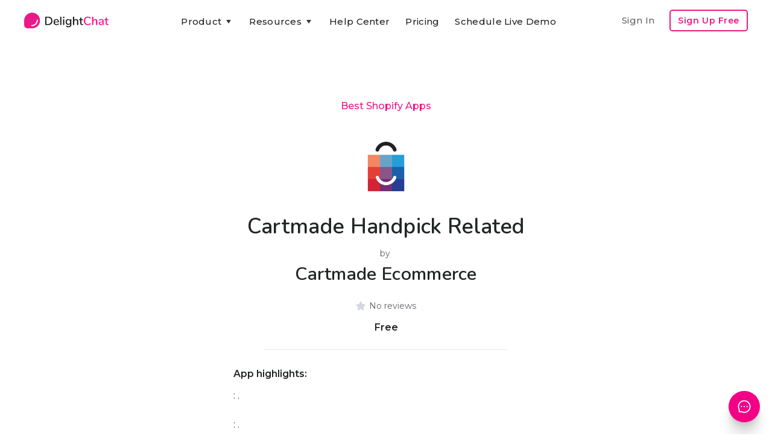

--- FILE ---
content_type: text/html; charset=utf-8
request_url: https://www.delightchat.io/apps/cartmade-handpick-related
body_size: 9538
content:
<!DOCTYPE html><!-- Last Published: Wed Jan 21 2026 12:26:14 GMT+0000 (Coordinated Universal Time) --><html data-wf-domain="www.delightchat.io" data-wf-page="5f98fb5e34a5da9ee90272c1" data-wf-site="5f68a65cd5188c058e27c898" lang="en" data-wf-collection="5f98fb5d34a5dabe220272bf" data-wf-item-slug="cartmade-handpick-related"><head><meta charset="utf-8"/><title>Cartmade Handpick Related by Cartmade Ecommerce | Shopify App</title><meta content="Cartmade Handpick Related is a Shopify app built by Cartmade Ecommerce, having a  star rating and  reviews, and part of the Best Shopify Apps collection." name="description"/><meta content="Cartmade Handpick Related by Cartmade Ecommerce | Shopify App" property="og:title"/><meta content="Cartmade Handpick Related is a Shopify app built by Cartmade Ecommerce, having a  star rating and  reviews, and part of the Best Shopify Apps collection." property="og:description"/><meta content="https://cdn.prod.website-files.com/5f68a65d0932e3546d41cc61/5f9bb7449437e050cd9a2ae8_1604040514625-cartmade-handpick-related-best-shopify-apps.png" property="og:image"/><meta content="Cartmade Handpick Related by Cartmade Ecommerce | Shopify App" property="twitter:title"/><meta content="Cartmade Handpick Related is a Shopify app built by Cartmade Ecommerce, having a  star rating and  reviews, and part of the Best Shopify Apps collection." property="twitter:description"/><meta content="https://cdn.prod.website-files.com/5f68a65d0932e3546d41cc61/5f9bb7449437e050cd9a2ae8_1604040514625-cartmade-handpick-related-best-shopify-apps.png" property="twitter:image"/><meta property="og:type" content="website"/><meta content="summary_large_image" name="twitter:card"/><meta content="width=device-width, initial-scale=1" name="viewport"/><meta content="u4F12EvTP6YS_2injzCPnNTeycPMzav9T-JOn1PaHys" name="google-site-verification"/><link href="https://cdn.prod.website-files.com/5f68a65cd5188c058e27c898/css/delightchat-is-rad.webflow.shared.c4a27e177.min.css" rel="stylesheet" type="text/css" integrity="sha384-xKJ+F3QcTmECHb4Ufwp6lbuiILzjwrntfWOpITQ9W6RnKqRFsihC4xE4eBsSojZA" crossorigin="anonymous"/><link href="https://fonts.googleapis.com" rel="preconnect"/><link href="https://fonts.gstatic.com" rel="preconnect" crossorigin="anonymous"/><script src="https://ajax.googleapis.com/ajax/libs/webfont/1.6.26/webfont.js" type="text/javascript"></script><script type="text/javascript">WebFont.load({  google: {    families: ["Montserrat:100,100italic,200,200italic,300,300italic,400,400italic,500,500italic,600,600italic,700,700italic,800,800italic,900,900italic","Zilla Slab:regular,500,500italic","DM Sans:regular,500,500italic,700,700italic","Caveat:regular","Zeyada:regular","Inter:regular,500,600,700,800","Gayathri:100,regular,700","Roboto:300,regular,500,700","Roboto Slab:300,regular,500,600,700,800","Nunito:300,regular,600,700"]  }});</script><script type="text/javascript">!function(o,c){var n=c.documentElement,t=" w-mod-";n.className+=t+"js",("ontouchstart"in o||o.DocumentTouch&&c instanceof DocumentTouch)&&(n.className+=t+"touch")}(window,document);</script><link href="https://cdn.prod.website-files.com/5f68a65cd5188c058e27c898/5f6dc8a9e2a0dd2453515a60_delightchat-logo-favicon-small.png" rel="shortcut icon" type="image/x-icon"/><link href="https://cdn.prod.website-files.com/5f68a65cd5188c058e27c898/5f6dc8ab3c1f8cca1bfbe473_delightchat-logo-favicon-large.png" rel="apple-touch-icon"/><script type="text/javascript">(function(i,s,o,g,r,a,m){i['GoogleAnalyticsObject']=r;i[r]=i[r]||function(){(i[r].q=i[r].q||[]).push(arguments)},i[r].l=1*new Date();a=s.createElement(o),m=s.getElementsByTagName(o)[0];a.async=1;a.src=g;m.parentNode.insertBefore(a,m)})(window,document,'script','https://www.google-analytics.com/analytics.js','ga');ga('create', 'UA-179308161-1', 'auto');ga('set', 'anonymizeIp', true);ga('send', 'pageview');</script><script async="" src="https://www.googletagmanager.com/gtag/js?id=G-RTM528T0W0"></script><script type="text/javascript">window.dataLayer = window.dataLayer || [];function gtag(){dataLayer.push(arguments);}gtag('set', 'developer_id.dZGVlNj', true);gtag('js', new Date());gtag('config', 'G-RTM528T0W0');</script><script type="text/javascript">!function(f,b,e,v,n,t,s){if(f.fbq)return;n=f.fbq=function(){n.callMethod?n.callMethod.apply(n,arguments):n.queue.push(arguments)};if(!f._fbq)f._fbq=n;n.push=n;n.loaded=!0;n.version='2.0';n.agent='plwebflow';n.queue=[];t=b.createElement(e);t.async=!0;t.src=v;s=b.getElementsByTagName(e)[0];s.parentNode.insertBefore(t,s)}(window,document,'script','https://connect.facebook.net/en_US/fbevents.js');fbq('init', '575121676850306');fbq('track', 'PageView');</script><!-- Google tag (gtag.js) -->
<script async src="https://www.googletagmanager.com/gtag/js?id=G-RTM528T0W0"></script>
<script>
  window.dataLayer = window.dataLayer || [];
  function gtag(){dataLayer.push(arguments);}
  gtag('js', new Date());

  gtag('config', 'G-RTM528T0W0');
</script>

<meta name="facebook-domain-verification" content="dgif4n0v536sdxx94xrms71ryhkr8l" />


<script type="application/ld+json">
{
  "@context": "https://schema.org",
  "@type": "Organization",
  "name": "DelightChat",
  "url": "https://www.delightchat.io/",
  "logo": "https://cdn.prod.website-files.com/5f68a65cd5188c058e27c898/5f6dc8ab3c1f8cca1bfbe473_delightchat-logo-favicon-large.png",
  "image": "https://cdn.prod.website-files.com/5f68a65cd5188c058e27c898/5f70155e05fc6a2b29d89167_delightchat-brand-with-logo.png",
  "description": "DelightChat enables SMBs and Ecommerce brands to increase their sales via WhatsApp Marketing & manage support efficiently with an omnichannel unified inbox. DelightChat helps businesses to get access to official WhatsApp Business API with Green Tick verification.",
  "sameAs": [
    "https://www.facebook.com/delightchat/",
    "https://twitter.com/delightchathq",
    "https://www.instagram.com/delightchat/",
    "https://www.linkedin.com/company/delightchat",
    "https://www.youtube.com/channel/UCAwL-ruLoSRLWI4oJZWAmFw"
  ]
}
</script></head><body><div class="navigation-container"><div class="container"><div data-collapse="medium" data-animation="default" data-duration="400" data-easing="ease" data-easing2="ease" role="banner" class="navbar w-nav"><a href="/" data-event-label="Navbar" data-event-category="Navbar - Logo" class="w-nav-brand"><img src="https://cdn.prod.website-files.com/5f68a65cd5188c058e27c898/5f70155e05fc6a2b29d89167_delightchat-brand-with-logo.png" sizes="(max-width: 479px) 96vw, 230.328125px" srcset="https://cdn.prod.website-files.com/5f68a65cd5188c058e27c898/5f70155e05fc6a2b29d89167_delightchat-brand-with-logo-p-500.png 500w, https://cdn.prod.website-files.com/5f68a65cd5188c058e27c898/5f70155e05fc6a2b29d89167_delightchat-brand-with-logo.png 740w" alt="" class="brand-logo-image-navbar ga-event"/></a><nav role="navigation" class="nav-menu-wrapper justify-content-center w-nav-menu"><div class="nav-links nav-links-1"><div data-delay="0" data-hover="true" class="nav-dropdown w-dropdown"><div data-event-label="Navbar" data-event-category="Navbar - Product" class="nav-link ga-event w-dropdown-toggle"><div class="row no-wrap"><div>Product</div><img src="https://cdn.prod.website-files.com/5f68a65cd5188c058e27c898/5f68a65d0932e392da41ccbf_icon-caret-down.svg" alt="" class="dropdown-icon"/></div></div><nav class="dropdown-list w-dropdown-list"><div class="dropdown-grid dropdown-grid-3"><div class="dropdown-menu no-space"><a href="https://www.delightchat.io/feature#channels" class="dropdown-link w-dropdown-link">Support Inbox</a><a href="https://www.delightchat.io/feature#channels" class="dropdown-link w-dropdown-link">WhatsApp</a><a href="https://www.delightchat.io/feature#channels" class="dropdown-link w-dropdown-link">Instagram</a><a href="https://www.delightchat.io/feature#channels" class="dropdown-link w-dropdown-link">Facebook</a><a href="https://www.delightchat.io/feature#channels" class="dropdown-link w-dropdown-link">Live Chat</a><a href="https://www.delightchat.io/feature#channels" class="dropdown-link w-dropdown-link">Email</a><a href="https://www.delightchat.io/feature#automation" class="dropdown-link w-dropdown-link">Contact Widget</a><a href="https://www.delightchat.io/feature#automation" class="dropdown-link w-dropdown-link">Help Articles</a></div><div class="dropdown-menu no-space"><a href="https://www.delightchat.io/feature#whatsapp" class="dropdown-link w-dropdown-link">WhatsApp API</a><a href="https://www.delightchat.io/feature#whatsapp" class="dropdown-link w-dropdown-link">Broadcasts</a><a href="https://www.delightchat.io/feature#whatsapp" class="dropdown-link w-dropdown-link">Abandoned Cart</a><a href="https://www.delightchat.io/feature#whatsapp" class="dropdown-link w-dropdown-link">Order Notifications</a><a href="https://www.delightchat.io/feature#whatsapp" class="dropdown-link w-dropdown-link">COD Verification</a><a href="https://www.delightchat.io/feature#whatsapp" class="dropdown-link w-dropdown-link">ROI Analytics</a></div><div class="dropdown-menu no-space"><a href="https://www.delightchat.io/feature#shopify" class="dropdown-link w-dropdown-link">Shopify Integration</a><a href="https://www.delightchat.io/feature#more" class="dropdown-link w-dropdown-link">Mobile Apps</a><a href="/feature" class="button btn-small-header small-btn-margin-top w-inline-block"><div class="row row-align-center"><div class="text-space-left btn-small-text-small">All Features</div></div></a></div></div></nav></div><div data-delay="0" data-hover="true" class="nav-dropdown w-dropdown"><div data-event-label="Navbar" data-event-category="Navbar - Resources" class="nav-link ga-event w-dropdown-toggle"><div class="row no-wrap"><div>Resources</div><img src="https://cdn.prod.website-files.com/5f68a65cd5188c058e27c898/5f68a65d0932e392da41ccbf_icon-caret-down.svg" alt="" class="dropdown-icon"/></div></div><nav class="dropdown-list w-dropdown-list"><div class="dropdown-grid dropdown-grid-1"><div class="dropdown-menu no-space dropdown-menu-card-width"><a href="/watch-demo-video" class="dropdown-link w-dropdown-link">Watch Product Demo</a><a href="https://www.delightchat.io/help-center-category/onboarding-guides" class="dropdown-link w-dropdown-link">Onboarding Guide</a><a href="/case-studies" class="dropdown-link w-dropdown-link">Case Studies</a><a href="/blog" class="dropdown-link w-dropdown-link">Blog</a><a href="/about" class="dropdown-link w-dropdown-link">About</a><a href="/partner" class="dropdown-link w-dropdown-link">Become a Partner</a><a href="/book-a-demo" class="dropdown-link w-dropdown-link">Schedule Live Demo</a></div></div></nav></div><a href="/help-center" data-event-label="Navbar" data-event-category="Navbar - Watch Demo" class="nav-link ga-event w-nav-link">Help Center</a><a href="/pricing" data-event-label="Navbar" data-event-category="Navbar - Pricing" class="nav-link ga-event w-nav-link">Pricing</a><a href="https://app.delightchat.io/login" data-event-label="Navbar" data-event-category="Navbar - Sign In" target="_blank" class="nav-link nav-link-padding-right nav-link-dropdown-menu ga-event w-nav-link">Sign In</a><a href="/book-a-demo" data-event-label="Navbar" data-event-category="Navbar - Watch Demo" class="nav-link ga-event w-nav-link">Schedule Live Demo</a><a href="https://app.delightchat.io/signup" data-event-label="Navbar" data-event-category="Navbar - Sign Up" target="_blank" class="button button-outline button-small nav-link-dropdown-menu ga-event w-button">Sign Up Free</a></div></nav><div class="nav-menu-button-wrapper"><div class="nav-functions"><a href="https://app.delightchat.io/login" data-event-label="Navbar" data-event-category="Navbar - Sign In" target="_blank" class="nav-link nav-link-padding-right nav-link-dim w-nav-link">Sign In</a><a href="https://app.delightchat.io/signup" data-event-label="Navbar" data-event-category="Navbar - Sign Up" target="_blank" class="button button-outline button-small ga-event w-button">Sign Up Free</a></div><a href="/book-a-demo" data-event-label="Navbar" data-event-category="Navbar - Watch Demo" class="button button-outline button-small signup-navbar-mobile-only ga-event w-button">Product Demo</a><div class="menu-button w-nav-button"><img src="https://cdn.prod.website-files.com/5f68a65cd5188c058e27c898/5f68a65d0932e3931641cc97_icon-menu.svg" alt="" class="menu-icon"/><img src="https://cdn.prod.website-files.com/5f68a65cd5188c058e27c898/5f68a65d0932e3f03141cc8c_icon-x.svg" alt="" class="menu-cross-icon"/></div></div></div><div class="modal"><div class="modal-screen"></div><form action="/search" class="modal-search-form w-form"><div class="card form-input-card"><img src="https://cdn.prod.website-files.com/5f68a65cd5188c058e27c898/5f68a65d0932e341a541cc98_icon-search.svg" alt="" class="form-input-icon"/><input class="form-input form-input-naked w-input" autofocus="true" maxlength="256" name="query" placeholder="Type your search" type="search" id="search" required=""/></div><input type="submit" class="button form-search-button w-button" value="Search"/></form></div></div></div><div class="section section-no-margin-bottom"><div class="container"><div><div class="justify-content-center text-center"><div class="row row-justify-center row-ecommerce-resources-link-title"><a href="/best-shopify-apps">Best Shopify Apps</a></div><img alt="Cartmade Handpick Related" src="https://cdn.prod.website-files.com/5f68a65d0932e3546d41cc61/5f9bb7449437e050cd9a2ae8_1604040514625-cartmade-handpick-related-best-shopify-apps.png" class="shopify-app-image-large"/><h1 class="heading bsa-app-heading">Cartmade Handpick Related</h1><div class="shopify-app-developer-name by-text">by </div><h2 class="heading heading-shopify-app-developer">Cartmade Ecommerce</h2><div class="div-block-shopify-app-rating"><img src="https://cdn.prod.website-files.com/5f68a65cd5188c058e27c898/5fa10ef8339d796a66f56af3_gold%20star.png" loading="lazy" height="16" width="16" alt="" class="shopify-app-review-star-gold w-condition-invisible"/><img src="https://cdn.prod.website-files.com/5f68a65cd5188c058e27c898/5fa10fbbdaedf60176aeb164_gray%20star.png" loading="lazy" height="16" width="16" alt="" class="shopify-app-review-star-gray"/><div class="shopify-app-no-reviews">No reviews</div><div class="shopify-app-average-rating w-dyn-bind-empty"></div><div class="div-app-rating div-app-rating-hide"><div class="shopify-app-reviews-bracket w-condition-invisible">(</div><div class="shopify-app-reviews-count w-condition-invisible w-dyn-bind-empty"></div><div class="shopify-app-reviews-bracket w-condition-invisible">)</div></div></div><div class="shopify-app-pricing">Free</div><div class="content-width-medium ecommerce-resource-description-page"><div class="div-divider-ecommerce-resource-card"></div><div class="reasons-to-consider-text-block">App highlights:</div><div class="rich-text-best-shopify-apps-descrption description-app-page-individual w-richtext">: .<br><br>: .<br><br>: .</div><div class="div-divider-ecommerce-resource-card div-divider-top-margin"></div></div><div class="row row-justify-center row-links-ecommerce-resource"><div class="resources-page-links-container"><div class="book-links-div-group"><div class="podcast-links-div-block"><a href="https://apps.shopify.com/cartmade-handpick-related" target="_blank" class="link-block-podcast-links w-inline-block"><img src="https://cdn.prod.website-files.com/5f68a65cd5188c058e27c898/5f87e45d12b0af25a21e130d_Link%20arrow.png" loading="lazy" alt="" class="podcast-apple-google-logos"/><div class="podcast-link-text-item">Shopify App Link</div></a></div></div></div></div><div class="card case-study-card"></div></div></div></div></div><div class="section section-margin-top-less section-margin-bottom-more"><div class="container container-cta-max-width"><div class="row row-split-content row-cta-blog-post-end"><div class="content-width-medium"><div class="small-heading">Streamline Customer Support &amp; Boost Revenues with DelightChat</div><div class="text-large end-of-blog-cta-subtitle-text">Easily manage all your customer interactions - WhatsApp, Instagram, Facebook, Emails, &amp; Live Chat - from one <span class="text-span-light-bold">efficient omnichannel inbox</span>.<br/><br/>Increase your sales with <span class="text-span-light-bold">powerful WhatsApp Marketing</span>: Promotional Broadcasts, Abandoned Cart Recovery, advanced Customer Segments and more, all through the Official API.</div><div class="margin-top margin-top-extra"><div class="sign-up-button-cta"><div class="_2-cta-buttons-div"><a data-event-label="Learn more" data-event-category="Blog - CTA Top - Learn More" href="/" class="button ga-event w-inline-block"><div class="row row-align-center"><div class="text-block-33">💡 Learn more</div></div></a><div class="text-between-2-ctas">or</div><a data-event-label="Book a demo" data-event-category="Landing Pages - Book Demo" href="/book-a-demo" class="link-book-a-demo-cta ga-event">Schedule a live demo</a></div></div></div></div><div class="content-width-large"><img src="https://cdn.prod.website-files.com/5f68a65cd5188c058e27c898/61b87dbbba94dacc4af034f1_delightchat%20omnichannel%20support%20whatsapp%20marketing.png" width="612" sizes="(max-width: 767px) 100vw, 612px" srcset="https://cdn.prod.website-files.com/5f68a65cd5188c058e27c898/61b87dbbba94dacc4af034f1_delightchat%20omnichannel%20support%20whatsapp%20marketing-p-800.png 800w, https://cdn.prod.website-files.com/5f68a65cd5188c058e27c898/61b87dbbba94dacc4af034f1_delightchat%20omnichannel%20support%20whatsapp%20marketing-p-1080.png 1080w, https://cdn.prod.website-files.com/5f68a65cd5188c058e27c898/61b87dbbba94dacc4af034f1_delightchat%20omnichannel%20support%20whatsapp%20marketing-p-1600.png 1600w, https://cdn.prod.website-files.com/5f68a65cd5188c058e27c898/61b87dbbba94dacc4af034f1_delightchat%20omnichannel%20support%20whatsapp%20marketing.png 1836w" alt=""/></div></div></div></div><div class="section bg-gray-4"><div class="container"><div class="section-title"><h5 class="other-shopify-apps-heading">Other Best Shopify Apps &amp; Alternatives</h5></div><div class="w-dyn-list"><div role="list" class="grid-quarters w-dyn-items"><div role="listitem" class="w-dyn-item"><div class="card case-study-card"><div data-w-id="c65c5bea-d193-472d-e244-d05e195635b9" class="card-body case-study-card-body"><img loading="lazy" src="https://cdn.prod.website-files.com/5f68a65d0932e3546d41cc61/5f9bb746bd120a3985bdc9d2_1604040514907-hufy-%25E2%2580%2591-print-on-demand-best-shopify-apps.png" alt="Hufy ‑ Print on Demand" class="shopify-app-image"/><a href="/apps/hufy-print-on-demand" class="ecommerce-resource-link-block w-inline-block"><h6 class="best-shopify-apps-app-headings">Hufy ‑ Print on Demand</h6></a><div class="div-block-shopify-app-rating"><img src="https://cdn.prod.website-files.com/5f68a65cd5188c058e27c898/5fa10ef8339d796a66f56af3_gold%20star.png" loading="lazy" height="16" width="16" alt="" class="shopify-app-review-star-gold w-condition-invisible"/><img src="https://cdn.prod.website-files.com/5f68a65cd5188c058e27c898/5fa10fbbdaedf60176aeb164_gray%20star.png" loading="lazy" height="16" width="16" alt="" class="shopify-app-review-star-gray"/><div class="shopify-app-no-reviews">No reviews</div><div class="shopify-app-average-rating w-dyn-bind-empty"></div><div class="div-app-rating div-app-rating-hide"><div class="shopify-app-reviews-bracket w-condition-invisible">(</div><div class="shopify-app-reviews-count w-condition-invisible w-dyn-bind-empty"></div><div class="shopify-app-reviews-bracket w-condition-invisible">)</div></div></div><div class="shopify-app-pricing">Free to install</div><div class="div-divider-ecommerce-resource-card"></div><div class="book-links-div-group"><div class="podcast-links-div-block"><a href="https://apps.shopify.com/hufy-print-on-demand" target="_blank" class="link-block-podcast-links w-inline-block"><img src="https://cdn.prod.website-files.com/5f68a65cd5188c058e27c898/5f87e45d12b0af25a21e130d_Link%20arrow.png" loading="lazy" alt="" class="podcast-apple-google-logos"/><div class="podcast-link-text-item">Shopify App Link</div></a></div><div class="podcast-links-div-block"><a href="/apps/hufy-print-on-demand" class="link-block-podcast-links w-inline-block"><img src="https://cdn.prod.website-files.com/5f68a65cd5188c058e27c898/5f87e45d12b0af25a21e130d_Link%20arrow.png" loading="lazy" alt="" class="podcast-apple-google-logos"/><div class="podcast-link-text-item">More Info</div></a></div></div></div></div></div><div role="listitem" class="w-dyn-item"><div class="card case-study-card"><div data-w-id="c65c5bea-d193-472d-e244-d05e195635b9" class="card-body case-study-card-body"><img loading="lazy" src="https://cdn.prod.website-files.com/5f68a65d0932e3546d41cc61/5f9a6287bd24bd194db11003_1603953284084-free-shipping-bar-best-shopify-apps.png" alt="Free Shipping Bar" class="shopify-app-image"/><a href="/apps/free-shipping-bar" class="ecommerce-resource-link-block w-inline-block"><h6 class="best-shopify-apps-app-headings">Free Shipping Bar</h6></a><div class="div-block-shopify-app-rating"><img src="https://cdn.prod.website-files.com/5f68a65cd5188c058e27c898/5fa10ef8339d796a66f56af3_gold%20star.png" loading="lazy" height="16" width="16" alt="" class="shopify-app-review-star-gold"/><img src="https://cdn.prod.website-files.com/5f68a65cd5188c058e27c898/5fa10fbbdaedf60176aeb164_gray%20star.png" loading="lazy" height="16" width="16" alt="" class="shopify-app-review-star-gray w-condition-invisible"/><div class="shopify-app-no-reviews w-condition-invisible">No reviews</div><div class="shopify-app-average-rating">4.9</div><div class="div-app-rating div-app-rating-hide"><div class="shopify-app-reviews-bracket">(</div><div class="shopify-app-reviews-count">9790</div><div class="shopify-app-reviews-bracket">)</div></div></div><div class="shopify-app-pricing">Free</div><div class="div-divider-ecommerce-resource-card"></div><div class="book-links-div-group"><div class="podcast-links-div-block"><a href="https://apps.shopify.com/free-shipping-bar" target="_blank" class="link-block-podcast-links w-inline-block"><img src="https://cdn.prod.website-files.com/5f68a65cd5188c058e27c898/5f87e45d12b0af25a21e130d_Link%20arrow.png" loading="lazy" alt="" class="podcast-apple-google-logos"/><div class="podcast-link-text-item">Shopify App Link</div></a></div><div class="podcast-links-div-block"><a href="/apps/free-shipping-bar" class="link-block-podcast-links w-inline-block"><img src="https://cdn.prod.website-files.com/5f68a65cd5188c058e27c898/5f87e45d12b0af25a21e130d_Link%20arrow.png" loading="lazy" alt="" class="podcast-apple-google-logos"/><div class="podcast-link-text-item">More Info</div></a></div></div></div></div></div><div role="listitem" class="w-dyn-item"><div class="card case-study-card"><div data-w-id="c65c5bea-d193-472d-e244-d05e195635b9" class="card-body case-study-card-body"><img loading="lazy" src="https://cdn.prod.website-files.com/5f68a65d0932e3546d41cc61/62959a65e8c0556b1ac87fa7_Screen%20Shot%202022-05-31%20at%2012.32.14%20PM.png" alt="Multi-Carrier Shipping Label App" class="shopify-app-image"/><a href="/apps/multi-carrier-shipping-label-app" class="ecommerce-resource-link-block w-inline-block"><h6 class="best-shopify-apps-app-headings">Multi-Carrier Shipping Label App</h6></a><div class="div-block-shopify-app-rating"><img src="https://cdn.prod.website-files.com/5f68a65cd5188c058e27c898/5fa10ef8339d796a66f56af3_gold%20star.png" loading="lazy" height="16" width="16" alt="" class="shopify-app-review-star-gold"/><img src="https://cdn.prod.website-files.com/5f68a65cd5188c058e27c898/5fa10fbbdaedf60176aeb164_gray%20star.png" loading="lazy" height="16" width="16" alt="" class="shopify-app-review-star-gray w-condition-invisible"/><div class="shopify-app-no-reviews w-condition-invisible">No reviews</div><div class="shopify-app-average-rating">4.8</div><div class="div-app-rating div-app-rating-hide"><div class="shopify-app-reviews-bracket">(</div><div class="shopify-app-reviews-count">145</div><div class="shopify-app-reviews-bracket">)</div></div></div><div class="shopify-app-pricing">Starts at $9 / month</div><div class="div-divider-ecommerce-resource-card"></div><div class="book-links-div-group"><div class="podcast-links-div-block"><a href="https://apps.shopify.com/multi-carrier-shipping-label" target="_blank" class="link-block-podcast-links w-inline-block"><img src="https://cdn.prod.website-files.com/5f68a65cd5188c058e27c898/5f87e45d12b0af25a21e130d_Link%20arrow.png" loading="lazy" alt="" class="podcast-apple-google-logos"/><div class="podcast-link-text-item">Shopify App Link</div></a></div><div class="podcast-links-div-block"><a href="/apps/multi-carrier-shipping-label-app" class="link-block-podcast-links w-inline-block"><img src="https://cdn.prod.website-files.com/5f68a65cd5188c058e27c898/5f87e45d12b0af25a21e130d_Link%20arrow.png" loading="lazy" alt="" class="podcast-apple-google-logos"/><div class="podcast-link-text-item">More Info</div></a></div></div></div></div></div><div role="listitem" class="w-dyn-item"><div class="card case-study-card"><div data-w-id="c65c5bea-d193-472d-e244-d05e195635b9" class="card-body case-study-card-body"><img loading="lazy" src="https://cdn.prod.website-files.com/5f68a65d0932e3546d41cc61/5f9aba9c6e1423e04f01d063_1603975835558-features-section-best-shopify-apps.png" alt="Features Section" class="shopify-app-image"/><a href="/apps/features-section" class="ecommerce-resource-link-block w-inline-block"><h6 class="best-shopify-apps-app-headings">Features Section</h6></a><div class="div-block-shopify-app-rating"><img src="https://cdn.prod.website-files.com/5f68a65cd5188c058e27c898/5fa10ef8339d796a66f56af3_gold%20star.png" loading="lazy" height="16" width="16" alt="" class="shopify-app-review-star-gold"/><img src="https://cdn.prod.website-files.com/5f68a65cd5188c058e27c898/5fa10fbbdaedf60176aeb164_gray%20star.png" loading="lazy" height="16" width="16" alt="" class="shopify-app-review-star-gray w-condition-invisible"/><div class="shopify-app-no-reviews w-condition-invisible">No reviews</div><div class="shopify-app-average-rating">4.8</div><div class="div-app-rating div-app-rating-hide"><div class="shopify-app-reviews-bracket">(</div><div class="shopify-app-reviews-count">13</div><div class="shopify-app-reviews-bracket">)</div></div></div><div class="shopify-app-pricing">Free</div><div class="div-divider-ecommerce-resource-card"></div><div class="book-links-div-group"><div class="podcast-links-div-block"><a href="https://apps.shopify.com/features-section" target="_blank" class="link-block-podcast-links w-inline-block"><img src="https://cdn.prod.website-files.com/5f68a65cd5188c058e27c898/5f87e45d12b0af25a21e130d_Link%20arrow.png" loading="lazy" alt="" class="podcast-apple-google-logos"/><div class="podcast-link-text-item">Shopify App Link</div></a></div><div class="podcast-links-div-block"><a href="/apps/features-section" class="link-block-podcast-links w-inline-block"><img src="https://cdn.prod.website-files.com/5f68a65cd5188c058e27c898/5f87e45d12b0af25a21e130d_Link%20arrow.png" loading="lazy" alt="" class="podcast-apple-google-logos"/><div class="podcast-link-text-item">More Info</div></a></div></div></div></div></div></div></div></div></div><div class="section bg-gray-4 related-bsa-collection"><div class="container"><div class="section-title"><h5>Browse Best Shopify Apps Collections</h5></div><div class="w-dyn-list"><div role="list" class="grid-quarters w-dyn-items"><div role="listitem" class="w-dyn-item"><div class="card no-border blog-card"><a href="/best-shopify-apps/for-promotion-popup" class="w-inline-block"><div class="card-body blog-card-body glossary-card-body best-shopify-apps-related-card-body"><h4 class="heading-4 heading-glossary-card heading-best-shopify-apps-related-card">8 Best Promotion Popup Apps for Shopify</h4></div><div class="card-foot no-border text-small glossary-card-foot best-shopify-apps-related-card-foot"><div class="div-best-shopify-app-view-links"><div class="link-glossary-card-margins best-shopify-apps-browse-text">View</div><img src="https://cdn.prod.website-files.com/5f68a65cd5188c058e27c898/5f87e45d12b0af25a21e130d_Link%20arrow.png" loading="lazy" width="12" height="12" alt="" class="image-link-out"/></div></div></a></div></div><div role="listitem" class="w-dyn-item"><div class="card no-border blog-card"><a href="/best-shopify-apps/for-store-management" class="w-inline-block"><div class="card-body blog-card-body glossary-card-body best-shopify-apps-related-card-body"><h4 class="heading-4 heading-glossary-card heading-best-shopify-apps-related-card">1 Best Store management Apps for Shopify</h4></div><div class="card-foot no-border text-small glossary-card-foot best-shopify-apps-related-card-foot"><div class="div-best-shopify-app-view-links"><div class="link-glossary-card-margins best-shopify-apps-browse-text">View</div><img src="https://cdn.prod.website-files.com/5f68a65cd5188c058e27c898/5f87e45d12b0af25a21e130d_Link%20arrow.png" loading="lazy" width="12" height="12" alt="" class="image-link-out"/></div></div></a></div></div><div role="listitem" class="w-dyn-item"><div class="card no-border blog-card"><a href="/best-shopify-apps/weather" class="w-inline-block"><div class="card-body blog-card-body glossary-card-body best-shopify-apps-related-card-body"><h4 class="heading-4 heading-glossary-card heading-best-shopify-apps-related-card">2 Best Weather Apps for Shopify</h4></div><div class="card-foot no-border text-small glossary-card-foot best-shopify-apps-related-card-foot"><div class="div-best-shopify-app-view-links"><div class="link-glossary-card-margins best-shopify-apps-browse-text">View</div><img src="https://cdn.prod.website-files.com/5f68a65cd5188c058e27c898/5f87e45d12b0af25a21e130d_Link%20arrow.png" loading="lazy" width="12" height="12" alt="" class="image-link-out"/></div></div></a></div></div><div role="listitem" class="w-dyn-item"><div class="card no-border blog-card"><a href="/best-shopify-apps/generate-pdf-invoice" class="w-inline-block"><div class="card-body blog-card-body glossary-card-body best-shopify-apps-related-card-body"><h4 class="heading-4 heading-glossary-card heading-best-shopify-apps-related-card">The top 11 PDF Invoice Apps for Shopify</h4></div><div class="card-foot no-border text-small glossary-card-foot best-shopify-apps-related-card-foot"><div class="div-best-shopify-app-view-links"><div class="link-glossary-card-margins best-shopify-apps-browse-text">View</div><img src="https://cdn.prod.website-files.com/5f68a65cd5188c058e27c898/5f87e45d12b0af25a21e130d_Link%20arrow.png" loading="lazy" width="12" height="12" alt="" class="image-link-out"/></div></div></a></div></div></div></div></div></div><div class="footer bg-gray-4"><div class="container"><div class="footer-2-header less-margin-footer"><img src="https://cdn.prod.website-files.com/5f68a65cd5188c058e27c898/5f70155e05fc6a2b29d89167_delightchat-brand-with-logo.png" width="148" sizes="(max-width: 479px) 100vw, 148px" srcset="https://cdn.prod.website-files.com/5f68a65cd5188c058e27c898/5f70155e05fc6a2b29d89167_delightchat-brand-with-logo-p-500.png 500w, https://cdn.prod.website-files.com/5f68a65cd5188c058e27c898/5f70155e05fc6a2b29d89167_delightchat-brand-with-logo.png 740w" alt=""/></div><div class="footer-2-header less-margin-footer"><div class="footer-2-subscribe-text footer-dc-description">Grow your D2C brand with an omnichannel helpdesk that streamlines messages across all support channels like WhatsApp, Instagram, FB, Email &amp; Live Chat. And also helps you grow revenues through WhatsApp Marketing. <a href="/"><span class="text-span-56">Learn More</span></a>.</div></div><div class="footer-row footer-extra-margin-below"><div class="footer-right footer-center"><div><ul role="list" class="social-icons-list social-icons-margin-bottom w-list-unstyled"><li class="list-item hide-list-item"><a href="mailto:preetam@delight.chat?cc=marketing@delight.chat&amp;subject=Tell%20me%20more%20about%20DelightChat&amp;body=Hey%20there%2C%0D%0A%0D%0AI&#x27;m%20interested%20to%20learn%20more%20about%20DelightChat%20and%20use%20it%20for%20my%20Shopify%20e-commerce%20store.%0D%0A%0D%0A%3Ctell%20us%20more%20about%20your%20customer%20support%20needs%3E%0D%0A%3Cshare%20your%20store%20url%3E" class="button-circle button-small w-inline-block"><img src="https://cdn.prod.website-files.com/5f68a65cd5188c058e27c898/5f72fb5136fc0bd51e7f58d9_Email-icon.png" alt="" class="social-icon"/></a></li><li class="list-item"><a href="https://twitter.com/delightchathq" target="_blank" class="button-circle button-small w-inline-block"><img src="https://cdn.prod.website-files.com/5f68a65cd5188c058e27c898/5f68a65d0932e3f4a741ccb4_twitter.svg" alt="" class="social-icon social-icon-dark"/></a></li><li class="list-item"><a href="https://www.linkedin.com/company/delightchat/" target="_blank" class="button-circle button-small w-inline-block"><img src="https://cdn.prod.website-files.com/5f68a65cd5188c058e27c898/5f68a65d0932e342ad41ccb1_linkedin.svg" alt="" class="social-icon social-icon-dark"/></a></li><li class="list-item"><a href="https://www.instagram.com/delightchat/" target="_blank" class="button-circle button-small w-inline-block"><img src="https://cdn.prod.website-files.com/5f68a65cd5188c058e27c898/5f68a65d0932e3e7a441ccda_instagram.svg" alt="" class="social-icon social-icon-dark"/></a></li><li class="list-item"><a href="https://www.facebook.com/delightchat" target="_blank" class="button-circle button-small w-inline-block"><img src="https://cdn.prod.website-files.com/5f68a65cd5188c058e27c898/5f68a65d0932e365ef41cc95_facebook.svg" alt="" class="social-icon social-icon-dark"/></a></li></ul><div class="card no-border"><div class="card-body"><div class="text-large text-large-center-align">Need help or have questions?</div></div><div class="card-foot"><a href="mailto:sales@delight.chat?subject=Need%20help%20regarding%20DelightChat" target="_blank" class="button button-block w-button">Contact Sales</a><div class="text-small text-small-contact-support">Email address: <strong>sales@delight.chat</strong><br/></div></div></div><div class="div-block-11"><div class="text-small text-small-contact-support">For marketing inquiries: <a href="mailto:marketing@delight.chat?subject=Marketing%20inquiry%20with%20DelightChat">marketing@delight.chat</a><br/></div></div></div></div></div></div><div class="container"><div data-w-id="e5a943cb-7a5a-abcf-2e27-3f2e63cd3fe3" class="footer-row"><div class="footer-right footer-center"><div class="footer-menu-column"><div class="footer-column-div-blocks"><h6 class="h6-small">Pages</h6><ul role="list" class="link-list w-list-unstyled"><li><a href="/" class="hover-link text-white">Home</a></li><li><a href="/pricing" class="hover-link text-white">Pricing</a></li><li><a href="/blog" class="hover-link text-white">Blog</a></li><li><a href="/help-center" class="hover-link text-white">Help Center</a></li><li><a href="/case-studies" class="hover-link text-white">Case Studies</a></li><li><a href="/watch-demo-video" class="hover-link text-white">Watch Product Demo</a></li><li><a href="/book-a-demo" class="hover-link text-white">Schedule Live Demo</a></li><li><a href="/legal/terms-of-service" target="_blank" class="hover-link text-white">Terms of Use</a></li><li><a href="/legal/privacy-policy" target="_blank" class="hover-link text-white">Privacy Policy</a></li><li><a href="/partner" class="hover-link text-white">Become a Partner</a></li></ul></div><div class="footer-column-div-blocks"><h6 class="h6-small">Partners</h6><ul role="list" class="link-list w-list-unstyled"><li><a href="https://www.petportraitgenerator.ai/" target="_blank" class="hover-link text-white">AI Pet Portrait Generator</a></li><li><a href="https://www.black-churches.com/" target="_blank" class="hover-link text-white">Black Churches</a></li><li><a href="https://www.bibleversegenerator.ai/" target="_blank" class="hover-link text-white">Bible Verse Generator</a></li><li><a href="https://www.biblicallyaccurate.org/" target="_blank" class="hover-link text-white">Biblically Accurate Characters</a></li><li><a href="https://www.audiovideototext.com/video-to-text" target="_blank" class="hover-link text-white">Transcribe Video to Text</a></li><li><a href="https://www.audiovideototext.com/audio-to-text" target="_blank" class="hover-link text-white">Transcribe Audio to Text</a></li></ul></div></div><div class="footer-menu-column"><div class="footer-column-div-blocks"><h6 class="h6-small">Product</h6><ul role="list" class="link-list w-list-unstyled"><li><a href="/shopify-help-desk-app" class="hover-link text-white">Helpdesk for Shopify brands</a></li><li><a href="https://www.delightchat.io/feature#channels" class="hover-link text-white">Omnichannel Support Inbox</a></li><li><a href="https://www.delightchat.io/feature#whatsapp" class="hover-link text-white">WhatsApp Marketing</a></li><li><a href="https://www.delightchat.io/feature#whatsapp" class="hover-link text-white">WhatsApp Cart Recovery</a></li><li><a href="https://www.delightchat.io/feature#whatsapp" class="hover-link text-white">WhatsApp Business API</a></li><li><a href="https://play.google.com/store/apps/details?id=com.delightchat" target="_blank" class="hover-link text-white">Mobile App for Android</a></li><li><a href="https://apps.apple.com/app/id1577703156" target="_blank" class="hover-link text-white">Mobile App for iOS</a></li></ul></div><div class="footer-column-div-blocks"><h6 class="h6-small">Tools &amp; Resources</h6><ul role="list" class="link-list w-list-unstyled"><li><a href="/whatsapp-link-generator" class="hover-link text-white">WhatsApp Link Generator</a></li><li><a href="/whatsapp-qr-code-generator" class="hover-link text-white">WhatsApp QR Code Creator</a></li><li><a href="/whatsapp-chat-button-widget" class="hover-link text-white">WhatsApp Chat Button</a></li><li><a href="/best-shopify-apps" class="hover-link text-white">Best Shopify Apps</a></li><li><a href="/whatsapp-templates" class="hover-link text-white">WhatsApp Templates Library</a></li></ul></div></div><div class="footer-menu-column"><h6 class="h6-small">Discover</h6><ul role="list" class="link-list w-list-unstyled"><li><a href="https://www.delightchat.io/blog/interakt-alternatives" class="hover-link text-white">Interakt Alternative</a></li><li><a href="https://www.delightchat.io/blog/zoko-alternatives" class="hover-link text-white">Zoko Alternative</a></li><li><a href="https://www.delightchat.io/blog/wati-alternatives" class="hover-link text-white">Wati Alternative</a></li><li><a href="https://www.delightchat.io/blog/businessonbot-alternative" class="hover-link text-white">BusinessOnBot Alternative</a></li><li><a href="https://www.delightchat.io/blog/bitespeed-alternative" class="hover-link text-white">Bitespeed Alternative</a></li><li><a href="https://www.delightchat.io/blog/aisensy-alternative" class="hover-link text-white">AiSensy Alternative</a></li><li><a href="https://www.delightchat.io/blog/gallabox-alternative" class="hover-link text-white">Gallabox Alternative</a></li><li><a href="https://www.delightchat.io/blog/tellephant-alternative" class="hover-link text-white">Tellephant Alternative</a></li><li><a href="https://www.delightchat.io/blog/freshdesk-alternatives" class="hover-link text-white">Freshdesk Alternative</a></li><li><a href="https://www.delightchat.io/blog/sleekflow-alternative" class="hover-link text-white">Sleekflow Alternative</a></li><li><a href="https://www.delightchat.io/blog/trengo-alternative" class="hover-link text-white">Trengo Alternative</a></li></ul></div></div></div><div data-w-id="e5a943cb-7a5a-abcf-2e27-3f2e63cd404f" class="footer-3-row-lower text-center"><div class="text-small text-footer-end"><div class="text-block-3">© DelightChat | Saasberry Apps, Inc.</div></div></div></div></div><script src="https://d3e54v103j8qbb.cloudfront.net/js/jquery-3.5.1.min.dc5e7f18c8.js?site=5f68a65cd5188c058e27c898" type="text/javascript" integrity="sha256-9/aliU8dGd2tb6OSsuzixeV4y/faTqgFtohetphbbj0=" crossorigin="anonymous"></script><script src="https://cdn.prod.website-files.com/5f68a65cd5188c058e27c898/js/webflow.schunk.36b8fb49256177c8.js" type="text/javascript" integrity="sha384-4abIlA5/v7XaW1HMXKBgnUuhnjBYJ/Z9C1OSg4OhmVw9O3QeHJ/qJqFBERCDPv7G" crossorigin="anonymous"></script><script src="https://cdn.prod.website-files.com/5f68a65cd5188c058e27c898/js/webflow.2ce483c7.d23904b521215d88.js" type="text/javascript" integrity="sha384-dG6/D48jJJYDeGozQakkdO12rhnTZ5M84KPis6O8pT8fND56gCic0rVdPTbO5UaS" crossorigin="anonymous"></script><script type="text/javascript">
  //GA Event Tracker Script. Licensed under MIT. Free for any use by all. Written by Paul Seal from codeshare.co.uk

  // Get the category, action and label from the element and send it to GA. The action is optional, because mostly it will be a click event.
  var trackClickEvent = function () {
    var eventCategory = this.getAttribute("data-event-category");
    var eventAction = this.getAttribute("data-event-action");
    var eventLabel = this.getAttribute("data-event-label");
    var eventValue = this.getAttribute("data-event-value");
    ga('send', 'event', eventCategory, (eventAction != undefined && eventAction != '' ? eventAction : 'click'), eventLabel, eventValue);
  };

  // Find all of the elements on the page which have the class 'ga-event'
  var elementsToTrack = document.getElementsByClassName("ga-event");

  // Add an event listener to each of the elements you found
  var elementsToTrackLength = elementsToTrack.length;
  for (var i = 0; i < elementsToTrackLength; i++) {
    elementsToTrack[i].addEventListener('click', trackClickEvent, false);
  }
  
</script>



<script>
    var Shopify = {
      shop: 'delightchat.myshopify.com',
    };
  </script>

<script src="https://d68ueg57a8p5r.cloudfront.net/index.js"></script>


<script src="https://track.gaconnector.com/gaconnector.js" type="text/javascript"></script>
<script type="text/javascript">gaconnector2.track("3e13c359819dcfee87be85807e69b4b2");</script>

<script>
window.addEventListener("load", function(){
  var urlObject = new URL(document.location.href);
  var params = urlObject.searchParams;

  var storedUTMParams = localStorage.getItem('dc_ads_utm_params');

  if(params.get('utm_source')) {
    localStorage.setItem('dc_ads_utm_params', urlObject.search);
  } else if (!storedUTMParams) {
    localStorage.setItem('dc_ads_utm_params', `?utm_source=${urlObject.pathname}`)
  }

  var allLinks = document.getElementsByTagName("a");
  storedUTMParams = localStorage.getItem('dc_ads_utm_params');

  for(var i in allLinks) {
    if(allLinks[i].href && allLinks[i].href.includes("app.delightchat.io/signup") && storedUTMParams) {
      allLinks[i].href = allLinks[i].href + (allLinks[i].href.includes('?') ? `&${storedUTMParams.slice(1, storedUTMParams.length)}` : `${storedUTMParams}`);
    }
  }
});
</script>
</body></html>